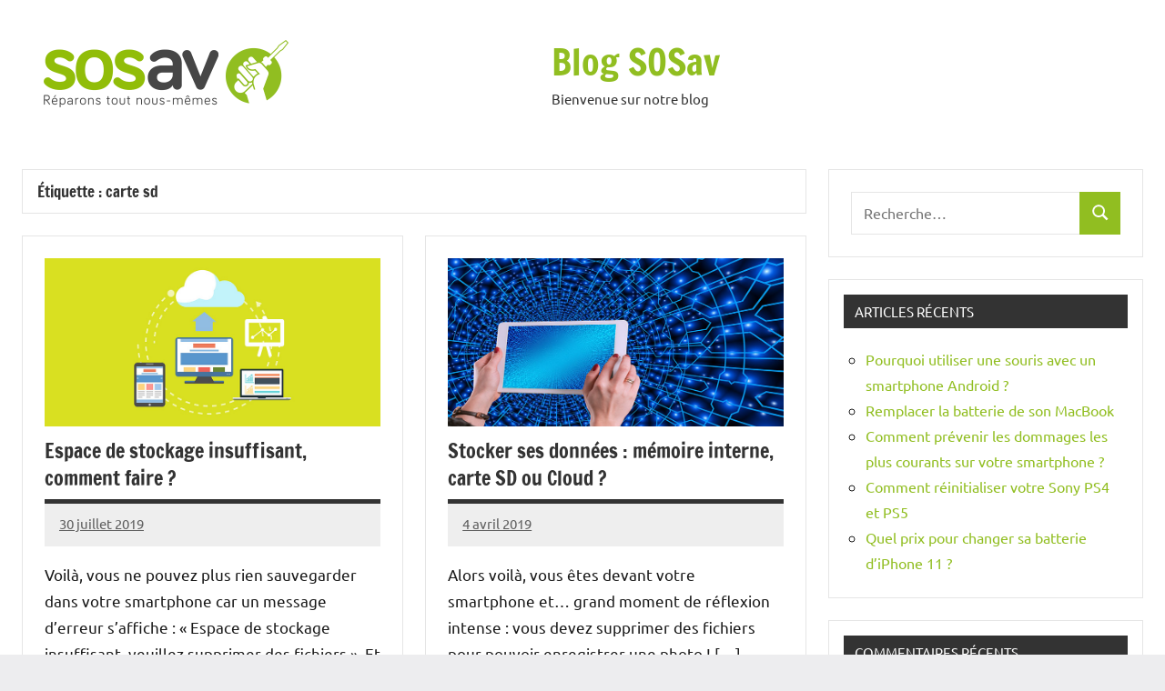

--- FILE ---
content_type: text/html; charset=UTF-8
request_url: https://sosav.fr/blog/actu/tag/carte-sd
body_size: 10226
content:
<!DOCTYPE html>
<html lang="fr-FR">

<head>
<meta charset="UTF-8">
<meta name="viewport" content="width=device-width, initial-scale=1">
<link rel="profile" href="https://gmpg.org/xfn/11">

<meta name='robots' content='index, follow, max-image-preview:large, max-snippet:-1, max-video-preview:-1' />

	<!-- This site is optimized with the Yoast SEO plugin v26.5 - https://yoast.com/wordpress/plugins/seo/ -->
	<title>Archives des carte sd - Blog SOSav</title>
	<link rel="canonical" href="https://sosav.fr/blog/actu/tag/carte-sd" />
	<meta property="og:locale" content="fr_FR" />
	<meta property="og:type" content="article" />
	<meta property="og:title" content="Archives des carte sd - Blog SOSav" />
	<meta property="og:url" content="https://sosav.fr/blog/actu/tag/carte-sd" />
	<meta property="og:site_name" content="Blog SOSav" />
	<meta name="twitter:card" content="summary_large_image" />
	<script type="application/ld+json" class="yoast-schema-graph">{"@context":"https://schema.org","@graph":[{"@type":"CollectionPage","@id":"https://sosav.fr/blog/actu/tag/carte-sd","url":"https://sosav.fr/blog/actu/tag/carte-sd","name":"Archives des carte sd - Blog SOSav","isPartOf":{"@id":"https://sosav.fr/blog/#website"},"primaryImageOfPage":{"@id":"https://sosav.fr/blog/actu/tag/carte-sd#primaryimage"},"image":{"@id":"https://sosav.fr/blog/actu/tag/carte-sd#primaryimage"},"thumbnailUrl":"https://sosav.fr/blog/wp-content/uploads/2019/07/liberer-espace-de-stockage.jpg","breadcrumb":{"@id":"https://sosav.fr/blog/actu/tag/carte-sd#breadcrumb"},"inLanguage":"fr-FR"},{"@type":"ImageObject","inLanguage":"fr-FR","@id":"https://sosav.fr/blog/actu/tag/carte-sd#primaryimage","url":"https://sosav.fr/blog/wp-content/uploads/2019/07/liberer-espace-de-stockage.jpg","contentUrl":"https://sosav.fr/blog/wp-content/uploads/2019/07/liberer-espace-de-stockage.jpg","width":850,"height":425,"caption":"Libérer de l'espace de stockage."},{"@type":"BreadcrumbList","@id":"https://sosav.fr/blog/actu/tag/carte-sd#breadcrumb","itemListElement":[{"@type":"ListItem","position":1,"name":"Accueil","item":"https://sosav.fr/blog"},{"@type":"ListItem","position":2,"name":"carte sd"}]},{"@type":"WebSite","@id":"https://sosav.fr/blog/#website","url":"https://sosav.fr/blog/","name":"Blog SOSav","description":"Bienvenue sur notre blog","publisher":{"@id":"https://sosav.fr/blog/#organization"},"potentialAction":[{"@type":"SearchAction","target":{"@type":"EntryPoint","urlTemplate":"https://sosav.fr/blog/?s={search_term_string}"},"query-input":{"@type":"PropertyValueSpecification","valueRequired":true,"valueName":"search_term_string"}}],"inLanguage":"fr-FR"},{"@type":"Organization","@id":"https://sosav.fr/blog/#organization","name":"Blog SOSav","url":"https://sosav.fr/blog/","logo":{"@type":"ImageObject","inLanguage":"fr-FR","@id":"https://sosav.fr/blog/#/schema/logo/image/","url":"https://sosav.fr/blog/wp-content/uploads/2023/07/cropped-sosav-logo-1685435293.png","contentUrl":"https://sosav.fr/blog/wp-content/uploads/2023/07/cropped-sosav-logo-1685435293.png","width":538,"height":148,"caption":"Blog SOSav"},"image":{"@id":"https://sosav.fr/blog/#/schema/logo/image/"}}]}</script>
	<!-- / Yoast SEO plugin. -->


<link rel='dns-prefetch' href='//www.googletagmanager.com' />
<link rel="alternate" type="application/rss+xml" title="Blog SOSav &raquo; Flux" href="https://sosav.fr/blog/feed" />
<link rel="alternate" type="application/rss+xml" title="Blog SOSav &raquo; Flux des commentaires" href="https://sosav.fr/blog/comments/feed" />
<link rel="alternate" type="application/rss+xml" title="Blog SOSav &raquo; Flux de l’étiquette carte sd" href="https://sosav.fr/blog/actu/tag/carte-sd/feed" />
<style id='wp-img-auto-sizes-contain-inline-css' type='text/css'>
img:is([sizes=auto i],[sizes^="auto," i]){contain-intrinsic-size:3000px 1500px}
/*# sourceURL=wp-img-auto-sizes-contain-inline-css */
</style>
<link rel='stylesheet' id='dynamico-theme-fonts-css' href='https://sosav.fr/blog/wp-content/fonts/f0517fa84ff5c1306438f99ee568667e.css?ver=20201110' type='text/css' media='all' />
<style id='wp-emoji-styles-inline-css' type='text/css'>

	img.wp-smiley, img.emoji {
		display: inline !important;
		border: none !important;
		box-shadow: none !important;
		height: 1em !important;
		width: 1em !important;
		margin: 0 0.07em !important;
		vertical-align: -0.1em !important;
		background: none !important;
		padding: 0 !important;
	}
/*# sourceURL=wp-emoji-styles-inline-css */
</style>
<style id='wp-block-library-inline-css' type='text/css'>
:root{--wp-block-synced-color:#7a00df;--wp-block-synced-color--rgb:122,0,223;--wp-bound-block-color:var(--wp-block-synced-color);--wp-editor-canvas-background:#ddd;--wp-admin-theme-color:#007cba;--wp-admin-theme-color--rgb:0,124,186;--wp-admin-theme-color-darker-10:#006ba1;--wp-admin-theme-color-darker-10--rgb:0,107,160.5;--wp-admin-theme-color-darker-20:#005a87;--wp-admin-theme-color-darker-20--rgb:0,90,135;--wp-admin-border-width-focus:2px}@media (min-resolution:192dpi){:root{--wp-admin-border-width-focus:1.5px}}.wp-element-button{cursor:pointer}:root .has-very-light-gray-background-color{background-color:#eee}:root .has-very-dark-gray-background-color{background-color:#313131}:root .has-very-light-gray-color{color:#eee}:root .has-very-dark-gray-color{color:#313131}:root .has-vivid-green-cyan-to-vivid-cyan-blue-gradient-background{background:linear-gradient(135deg,#00d084,#0693e3)}:root .has-purple-crush-gradient-background{background:linear-gradient(135deg,#34e2e4,#4721fb 50%,#ab1dfe)}:root .has-hazy-dawn-gradient-background{background:linear-gradient(135deg,#faaca8,#dad0ec)}:root .has-subdued-olive-gradient-background{background:linear-gradient(135deg,#fafae1,#67a671)}:root .has-atomic-cream-gradient-background{background:linear-gradient(135deg,#fdd79a,#004a59)}:root .has-nightshade-gradient-background{background:linear-gradient(135deg,#330968,#31cdcf)}:root .has-midnight-gradient-background{background:linear-gradient(135deg,#020381,#2874fc)}:root{--wp--preset--font-size--normal:16px;--wp--preset--font-size--huge:42px}.has-regular-font-size{font-size:1em}.has-larger-font-size{font-size:2.625em}.has-normal-font-size{font-size:var(--wp--preset--font-size--normal)}.has-huge-font-size{font-size:var(--wp--preset--font-size--huge)}.has-text-align-center{text-align:center}.has-text-align-left{text-align:left}.has-text-align-right{text-align:right}.has-fit-text{white-space:nowrap!important}#end-resizable-editor-section{display:none}.aligncenter{clear:both}.items-justified-left{justify-content:flex-start}.items-justified-center{justify-content:center}.items-justified-right{justify-content:flex-end}.items-justified-space-between{justify-content:space-between}.screen-reader-text{border:0;clip-path:inset(50%);height:1px;margin:-1px;overflow:hidden;padding:0;position:absolute;width:1px;word-wrap:normal!important}.screen-reader-text:focus{background-color:#ddd;clip-path:none;color:#444;display:block;font-size:1em;height:auto;left:5px;line-height:normal;padding:15px 23px 14px;text-decoration:none;top:5px;width:auto;z-index:100000}html :where(.has-border-color){border-style:solid}html :where([style*=border-top-color]){border-top-style:solid}html :where([style*=border-right-color]){border-right-style:solid}html :where([style*=border-bottom-color]){border-bottom-style:solid}html :where([style*=border-left-color]){border-left-style:solid}html :where([style*=border-width]){border-style:solid}html :where([style*=border-top-width]){border-top-style:solid}html :where([style*=border-right-width]){border-right-style:solid}html :where([style*=border-bottom-width]){border-bottom-style:solid}html :where([style*=border-left-width]){border-left-style:solid}html :where(img[class*=wp-image-]){height:auto;max-width:100%}:where(figure){margin:0 0 1em}html :where(.is-position-sticky){--wp-admin--admin-bar--position-offset:var(--wp-admin--admin-bar--height,0px)}@media screen and (max-width:600px){html :where(.is-position-sticky){--wp-admin--admin-bar--position-offset:0px}}

/*# sourceURL=wp-block-library-inline-css */
</style><style id='global-styles-inline-css' type='text/css'>
:root{--wp--preset--aspect-ratio--square: 1;--wp--preset--aspect-ratio--4-3: 4/3;--wp--preset--aspect-ratio--3-4: 3/4;--wp--preset--aspect-ratio--3-2: 3/2;--wp--preset--aspect-ratio--2-3: 2/3;--wp--preset--aspect-ratio--16-9: 16/9;--wp--preset--aspect-ratio--9-16: 9/16;--wp--preset--color--black: #000000;--wp--preset--color--cyan-bluish-gray: #abb8c3;--wp--preset--color--white: #ffffff;--wp--preset--color--pale-pink: #f78da7;--wp--preset--color--vivid-red: #cf2e2e;--wp--preset--color--luminous-vivid-orange: #ff6900;--wp--preset--color--luminous-vivid-amber: #fcb900;--wp--preset--color--light-green-cyan: #7bdcb5;--wp--preset--color--vivid-green-cyan: #00d084;--wp--preset--color--pale-cyan-blue: #8ed1fc;--wp--preset--color--vivid-cyan-blue: #0693e3;--wp--preset--color--vivid-purple: #9b51e0;--wp--preset--color--primary: #e84747;--wp--preset--color--secondary: #cb3e3e;--wp--preset--color--tertiary: #ae3535;--wp--preset--color--contrast: #4747e8;--wp--preset--color--accent: #47e897;--wp--preset--color--highlight: #e8e847;--wp--preset--color--light-gray: #eeeeee;--wp--preset--color--gray: #777777;--wp--preset--color--dark-gray: #333333;--wp--preset--gradient--vivid-cyan-blue-to-vivid-purple: linear-gradient(135deg,rgb(6,147,227) 0%,rgb(155,81,224) 100%);--wp--preset--gradient--light-green-cyan-to-vivid-green-cyan: linear-gradient(135deg,rgb(122,220,180) 0%,rgb(0,208,130) 100%);--wp--preset--gradient--luminous-vivid-amber-to-luminous-vivid-orange: linear-gradient(135deg,rgb(252,185,0) 0%,rgb(255,105,0) 100%);--wp--preset--gradient--luminous-vivid-orange-to-vivid-red: linear-gradient(135deg,rgb(255,105,0) 0%,rgb(207,46,46) 100%);--wp--preset--gradient--very-light-gray-to-cyan-bluish-gray: linear-gradient(135deg,rgb(238,238,238) 0%,rgb(169,184,195) 100%);--wp--preset--gradient--cool-to-warm-spectrum: linear-gradient(135deg,rgb(74,234,220) 0%,rgb(151,120,209) 20%,rgb(207,42,186) 40%,rgb(238,44,130) 60%,rgb(251,105,98) 80%,rgb(254,248,76) 100%);--wp--preset--gradient--blush-light-purple: linear-gradient(135deg,rgb(255,206,236) 0%,rgb(152,150,240) 100%);--wp--preset--gradient--blush-bordeaux: linear-gradient(135deg,rgb(254,205,165) 0%,rgb(254,45,45) 50%,rgb(107,0,62) 100%);--wp--preset--gradient--luminous-dusk: linear-gradient(135deg,rgb(255,203,112) 0%,rgb(199,81,192) 50%,rgb(65,88,208) 100%);--wp--preset--gradient--pale-ocean: linear-gradient(135deg,rgb(255,245,203) 0%,rgb(182,227,212) 50%,rgb(51,167,181) 100%);--wp--preset--gradient--electric-grass: linear-gradient(135deg,rgb(202,248,128) 0%,rgb(113,206,126) 100%);--wp--preset--gradient--midnight: linear-gradient(135deg,rgb(2,3,129) 0%,rgb(40,116,252) 100%);--wp--preset--font-size--small: 13px;--wp--preset--font-size--medium: 20px;--wp--preset--font-size--large: 36px;--wp--preset--font-size--x-large: 42px;--wp--preset--font-size--extra-large: 48px;--wp--preset--font-size--huge: 64px;--wp--preset--spacing--20: 0.44rem;--wp--preset--spacing--30: 0.67rem;--wp--preset--spacing--40: 1rem;--wp--preset--spacing--50: 1.5rem;--wp--preset--spacing--60: 2.25rem;--wp--preset--spacing--70: 3.38rem;--wp--preset--spacing--80: 5.06rem;--wp--preset--shadow--natural: 6px 6px 9px rgba(0, 0, 0, 0.2);--wp--preset--shadow--deep: 12px 12px 50px rgba(0, 0, 0, 0.4);--wp--preset--shadow--sharp: 6px 6px 0px rgba(0, 0, 0, 0.2);--wp--preset--shadow--outlined: 6px 6px 0px -3px rgb(255, 255, 255), 6px 6px rgb(0, 0, 0);--wp--preset--shadow--crisp: 6px 6px 0px rgb(0, 0, 0);}:root { --wp--style--global--content-size: 900px;--wp--style--global--wide-size: 1100px; }:where(body) { margin: 0; }.wp-site-blocks > .alignleft { float: left; margin-right: 2em; }.wp-site-blocks > .alignright { float: right; margin-left: 2em; }.wp-site-blocks > .aligncenter { justify-content: center; margin-left: auto; margin-right: auto; }:where(.is-layout-flex){gap: 0.5em;}:where(.is-layout-grid){gap: 0.5em;}.is-layout-flow > .alignleft{float: left;margin-inline-start: 0;margin-inline-end: 2em;}.is-layout-flow > .alignright{float: right;margin-inline-start: 2em;margin-inline-end: 0;}.is-layout-flow > .aligncenter{margin-left: auto !important;margin-right: auto !important;}.is-layout-constrained > .alignleft{float: left;margin-inline-start: 0;margin-inline-end: 2em;}.is-layout-constrained > .alignright{float: right;margin-inline-start: 2em;margin-inline-end: 0;}.is-layout-constrained > .aligncenter{margin-left: auto !important;margin-right: auto !important;}.is-layout-constrained > :where(:not(.alignleft):not(.alignright):not(.alignfull)){max-width: var(--wp--style--global--content-size);margin-left: auto !important;margin-right: auto !important;}.is-layout-constrained > .alignwide{max-width: var(--wp--style--global--wide-size);}body .is-layout-flex{display: flex;}.is-layout-flex{flex-wrap: wrap;align-items: center;}.is-layout-flex > :is(*, div){margin: 0;}body .is-layout-grid{display: grid;}.is-layout-grid > :is(*, div){margin: 0;}body{padding-top: 0px;padding-right: 0px;padding-bottom: 0px;padding-left: 0px;}a:where(:not(.wp-element-button)){text-decoration: underline;}:root :where(.wp-element-button, .wp-block-button__link){background-color: #32373c;border-width: 0;color: #fff;font-family: inherit;font-size: inherit;font-style: inherit;font-weight: inherit;letter-spacing: inherit;line-height: inherit;padding-top: calc(0.667em + 2px);padding-right: calc(1.333em + 2px);padding-bottom: calc(0.667em + 2px);padding-left: calc(1.333em + 2px);text-decoration: none;text-transform: inherit;}.has-black-color{color: var(--wp--preset--color--black) !important;}.has-cyan-bluish-gray-color{color: var(--wp--preset--color--cyan-bluish-gray) !important;}.has-white-color{color: var(--wp--preset--color--white) !important;}.has-pale-pink-color{color: var(--wp--preset--color--pale-pink) !important;}.has-vivid-red-color{color: var(--wp--preset--color--vivid-red) !important;}.has-luminous-vivid-orange-color{color: var(--wp--preset--color--luminous-vivid-orange) !important;}.has-luminous-vivid-amber-color{color: var(--wp--preset--color--luminous-vivid-amber) !important;}.has-light-green-cyan-color{color: var(--wp--preset--color--light-green-cyan) !important;}.has-vivid-green-cyan-color{color: var(--wp--preset--color--vivid-green-cyan) !important;}.has-pale-cyan-blue-color{color: var(--wp--preset--color--pale-cyan-blue) !important;}.has-vivid-cyan-blue-color{color: var(--wp--preset--color--vivid-cyan-blue) !important;}.has-vivid-purple-color{color: var(--wp--preset--color--vivid-purple) !important;}.has-primary-color{color: var(--wp--preset--color--primary) !important;}.has-secondary-color{color: var(--wp--preset--color--secondary) !important;}.has-tertiary-color{color: var(--wp--preset--color--tertiary) !important;}.has-contrast-color{color: var(--wp--preset--color--contrast) !important;}.has-accent-color{color: var(--wp--preset--color--accent) !important;}.has-highlight-color{color: var(--wp--preset--color--highlight) !important;}.has-light-gray-color{color: var(--wp--preset--color--light-gray) !important;}.has-gray-color{color: var(--wp--preset--color--gray) !important;}.has-dark-gray-color{color: var(--wp--preset--color--dark-gray) !important;}.has-black-background-color{background-color: var(--wp--preset--color--black) !important;}.has-cyan-bluish-gray-background-color{background-color: var(--wp--preset--color--cyan-bluish-gray) !important;}.has-white-background-color{background-color: var(--wp--preset--color--white) !important;}.has-pale-pink-background-color{background-color: var(--wp--preset--color--pale-pink) !important;}.has-vivid-red-background-color{background-color: var(--wp--preset--color--vivid-red) !important;}.has-luminous-vivid-orange-background-color{background-color: var(--wp--preset--color--luminous-vivid-orange) !important;}.has-luminous-vivid-amber-background-color{background-color: var(--wp--preset--color--luminous-vivid-amber) !important;}.has-light-green-cyan-background-color{background-color: var(--wp--preset--color--light-green-cyan) !important;}.has-vivid-green-cyan-background-color{background-color: var(--wp--preset--color--vivid-green-cyan) !important;}.has-pale-cyan-blue-background-color{background-color: var(--wp--preset--color--pale-cyan-blue) !important;}.has-vivid-cyan-blue-background-color{background-color: var(--wp--preset--color--vivid-cyan-blue) !important;}.has-vivid-purple-background-color{background-color: var(--wp--preset--color--vivid-purple) !important;}.has-primary-background-color{background-color: var(--wp--preset--color--primary) !important;}.has-secondary-background-color{background-color: var(--wp--preset--color--secondary) !important;}.has-tertiary-background-color{background-color: var(--wp--preset--color--tertiary) !important;}.has-contrast-background-color{background-color: var(--wp--preset--color--contrast) !important;}.has-accent-background-color{background-color: var(--wp--preset--color--accent) !important;}.has-highlight-background-color{background-color: var(--wp--preset--color--highlight) !important;}.has-light-gray-background-color{background-color: var(--wp--preset--color--light-gray) !important;}.has-gray-background-color{background-color: var(--wp--preset--color--gray) !important;}.has-dark-gray-background-color{background-color: var(--wp--preset--color--dark-gray) !important;}.has-black-border-color{border-color: var(--wp--preset--color--black) !important;}.has-cyan-bluish-gray-border-color{border-color: var(--wp--preset--color--cyan-bluish-gray) !important;}.has-white-border-color{border-color: var(--wp--preset--color--white) !important;}.has-pale-pink-border-color{border-color: var(--wp--preset--color--pale-pink) !important;}.has-vivid-red-border-color{border-color: var(--wp--preset--color--vivid-red) !important;}.has-luminous-vivid-orange-border-color{border-color: var(--wp--preset--color--luminous-vivid-orange) !important;}.has-luminous-vivid-amber-border-color{border-color: var(--wp--preset--color--luminous-vivid-amber) !important;}.has-light-green-cyan-border-color{border-color: var(--wp--preset--color--light-green-cyan) !important;}.has-vivid-green-cyan-border-color{border-color: var(--wp--preset--color--vivid-green-cyan) !important;}.has-pale-cyan-blue-border-color{border-color: var(--wp--preset--color--pale-cyan-blue) !important;}.has-vivid-cyan-blue-border-color{border-color: var(--wp--preset--color--vivid-cyan-blue) !important;}.has-vivid-purple-border-color{border-color: var(--wp--preset--color--vivid-purple) !important;}.has-primary-border-color{border-color: var(--wp--preset--color--primary) !important;}.has-secondary-border-color{border-color: var(--wp--preset--color--secondary) !important;}.has-tertiary-border-color{border-color: var(--wp--preset--color--tertiary) !important;}.has-contrast-border-color{border-color: var(--wp--preset--color--contrast) !important;}.has-accent-border-color{border-color: var(--wp--preset--color--accent) !important;}.has-highlight-border-color{border-color: var(--wp--preset--color--highlight) !important;}.has-light-gray-border-color{border-color: var(--wp--preset--color--light-gray) !important;}.has-gray-border-color{border-color: var(--wp--preset--color--gray) !important;}.has-dark-gray-border-color{border-color: var(--wp--preset--color--dark-gray) !important;}.has-vivid-cyan-blue-to-vivid-purple-gradient-background{background: var(--wp--preset--gradient--vivid-cyan-blue-to-vivid-purple) !important;}.has-light-green-cyan-to-vivid-green-cyan-gradient-background{background: var(--wp--preset--gradient--light-green-cyan-to-vivid-green-cyan) !important;}.has-luminous-vivid-amber-to-luminous-vivid-orange-gradient-background{background: var(--wp--preset--gradient--luminous-vivid-amber-to-luminous-vivid-orange) !important;}.has-luminous-vivid-orange-to-vivid-red-gradient-background{background: var(--wp--preset--gradient--luminous-vivid-orange-to-vivid-red) !important;}.has-very-light-gray-to-cyan-bluish-gray-gradient-background{background: var(--wp--preset--gradient--very-light-gray-to-cyan-bluish-gray) !important;}.has-cool-to-warm-spectrum-gradient-background{background: var(--wp--preset--gradient--cool-to-warm-spectrum) !important;}.has-blush-light-purple-gradient-background{background: var(--wp--preset--gradient--blush-light-purple) !important;}.has-blush-bordeaux-gradient-background{background: var(--wp--preset--gradient--blush-bordeaux) !important;}.has-luminous-dusk-gradient-background{background: var(--wp--preset--gradient--luminous-dusk) !important;}.has-pale-ocean-gradient-background{background: var(--wp--preset--gradient--pale-ocean) !important;}.has-electric-grass-gradient-background{background: var(--wp--preset--gradient--electric-grass) !important;}.has-midnight-gradient-background{background: var(--wp--preset--gradient--midnight) !important;}.has-small-font-size{font-size: var(--wp--preset--font-size--small) !important;}.has-medium-font-size{font-size: var(--wp--preset--font-size--medium) !important;}.has-large-font-size{font-size: var(--wp--preset--font-size--large) !important;}.has-x-large-font-size{font-size: var(--wp--preset--font-size--x-large) !important;}.has-extra-large-font-size{font-size: var(--wp--preset--font-size--extra-large) !important;}.has-huge-font-size{font-size: var(--wp--preset--font-size--huge) !important;}
/*# sourceURL=global-styles-inline-css */
</style>

<link rel='stylesheet' id='dynamico-stylesheet-css' href='https://sosav.fr/blog/wp-content/themes/dynamico/style.css?ver=1.1.4' type='text/css' media='all' />
<script type="text/javascript" src="https://sosav.fr/blog/wp-content/themes/dynamico/assets/js/svgxuse.min.js?ver=1.2.6" id="svgxuse-js"></script>
<link rel="https://api.w.org/" href="https://sosav.fr/blog/wp-json/" /><link rel="alternate" title="JSON" type="application/json" href="https://sosav.fr/blog/wp-json/wp/v2/tags/3181" /><link rel="EditURI" type="application/rsd+xml" title="RSD" href="https://sosav.fr/blog/xmlrpc.php?rsd" />
<meta name="generator" content="WordPress 6.9" />
<meta name="generator" content="Site Kit by Google 1.167.0" /><style type="text/css">.recentcomments a{display:inline !important;padding:0 !important;margin:0 !important;}</style><link rel="icon" href="https://sosav.fr/blog/wp-content/uploads/2023/07/favicon.ico" sizes="32x32" />
<link rel="icon" href="https://sosav.fr/blog/wp-content/uploads/2023/07/favicon.ico" sizes="192x192" />
<link rel="apple-touch-icon" href="https://sosav.fr/blog/wp-content/uploads/2023/07/favicon.ico" />
<meta name="msapplication-TileImage" content="https://sosav.fr/blog/wp-content/uploads/2023/07/favicon.ico" />
		<style type="text/css" id="wp-custom-css">
			a { color: #91BE21; }
.more-link { background-color: #91BE21; }
.site-main .featured-posts .type-post .post-content { border-color: #91BE21; }
.site-logo .custom-logo { max-width: 50%; }
button { background-color: #91BE21; }
.site-title a:link, .site-title a:visited { color: #91BE21; }		</style>
		</head>

<body class="archive tag tag-carte-sd tag-3181 wp-custom-logo wp-embed-responsive wp-theme-dynamico centered-theme-layout has-sidebar blog-layout-two-column-grid author-hidden comments-hidden is-blog-page hfeed">

	
	<div id="page" class="site">
		<a class="skip-link screen-reader-text" href="#content">Aller au contenu</a>

		
		<header id="masthead" class="site-header" role="banner">

			<div class="header-main">

				
			<div class="site-logo">
				<a href="https://sosav.fr/blog/" class="custom-logo-link" rel="home"><img width="538" height="148" src="https://sosav.fr/blog/wp-content/uploads/2023/07/cropped-sosav-logo-1685435293.png" class="custom-logo" alt="Blog SOSav" decoding="async" fetchpriority="high" srcset="https://sosav.fr/blog/wp-content/uploads/2023/07/cropped-sosav-logo-1685435293.png 538w, https://sosav.fr/blog/wp-content/uploads/2023/07/cropped-sosav-logo-1685435293-300x83.png 300w" sizes="(max-width: 538px) 100vw, 538px" /></a>			</div>

			
				
<div class="site-branding">

	
			<p class="site-title"><a href="https://sosav.fr/blog/" rel="home">Blog SOSav</a></p>

			
			<p class="site-description">Bienvenue sur notre blog</p>

			
</div><!-- .site-branding -->

				
			</div><!-- .header-main -->

			


		</header><!-- #masthead -->

		
		
		
		<div id="content" class="site-content">

			<main id="main" class="site-main" role="main">

				
	
		<header class="archive-header entry-header">

			<h1 class="archive-title entry-title">Étiquette : <span>carte sd</span></h1>			
		</header><!-- .archive-header -->

		
	<div id="post-wrapper" class="post-wrapper">

	
<div class="post-column">

	<article id="post-7095" class="post-7095 post type-post status-publish format-standard has-post-thumbnail hentry category-astuces tag-application-streaming tag-carte-sd tag-cloud tag-conserver-ses-donnees tag-espace-de-stockage tag-espace-de-stockage-insuffisant tag-liberer-de-lespace-de-stockage tag-probleme-espace-de-stockage tag-reinitialiser-son-smartphone tag-stockage-disponible-insuffisant tag-supprimer-application-pre-installee tag-transfert-de-fichiers">

		
			<figure class="post-image post-image-archives">
				<a class="wp-post-image-link" href="https://sosav.fr/blog/actu/espace-de-stockage-insuffisant-comment-faire.html" aria-hidden="true" tabindex="-1">
					<img width="850" height="425" src="https://sosav.fr/blog/wp-content/uploads/2019/07/liberer-espace-de-stockage.jpg" class="attachment-dynamico-ultra-wide size-dynamico-ultra-wide wp-post-image" alt="Libérer de l&#039;espace de stockage." decoding="async" srcset="https://sosav.fr/blog/wp-content/uploads/2019/07/liberer-espace-de-stockage.jpg 850w, https://sosav.fr/blog/wp-content/uploads/2019/07/liberer-espace-de-stockage-300x150.jpg 300w, https://sosav.fr/blog/wp-content/uploads/2019/07/liberer-espace-de-stockage-768x384.jpg 768w" sizes="(max-width: 850px) 100vw, 850px" />				</a>
							</figure>

			
		<header class="post-header entry-header">

			<h2 class="post-title entry-title"><a href="https://sosav.fr/blog/actu/espace-de-stockage-insuffisant-comment-faire.html" rel="bookmark">Espace de stockage insuffisant, comment faire ?</a></h2>
			<div class="entry-meta"><span class="posted-on"><a href="https://sosav.fr/blog/actu/espace-de-stockage-insuffisant-comment-faire.html" rel="bookmark"><time class="entry-date published updated" datetime="2019-07-30T10:24:49+02:00">30 juillet 2019</time></a></span><span class="posted-by"> <span class="author vcard"><a class="url fn n" href="https://sosav.fr/blog/actu/author" title="Afficher tous les articles par " rel="author"></a></span></span><span class="entry-comments"> <a href="https://sosav.fr/blog/actu/espace-de-stockage-insuffisant-comment-faire.html#comments">2 commentaires</a></span></div>
		</header><!-- .entry-header -->

		
<div class="entry-content entry-excerpt">

	<p>Voilà, vous ne pouvez plus rien sauvegarder dans votre smartphone car un message d&rsquo;erreur s&rsquo;affiche : « Espace de stockage insuffisant, veuillez supprimer des fichiers ». Et [&#8230;]</p>
	
			<a href="https://sosav.fr/blog/actu/espace-de-stockage-insuffisant-comment-faire.html" class="more-link">Lire la suite</a>

			
</div><!-- .entry-content -->

		<div class="entry-categories"> <ul class="post-categories">
	<li><a href="https://sosav.fr/blog/actu/category/astuces" rel="category tag">Astuces</a></li></ul></div>
	</article>

</div>

<div class="post-column">

	<article id="post-5098" class="post-5098 post type-post status-publish format-standard has-post-thumbnail hentry category-actu tag-carte-sd tag-cloud tag-comment-sauvegarder-ses-donnees tag-comment-sauvegarder-ses-donnees-mobiles tag-comment-stocker-ses-donnees tag-comment-stocker-ses-donnees-mobiles tag-enregistrer-ses-donnees tag-enregistrer-ses-donnees-mobiles tag-google-drive tag-le-cloud tag-memoire-interne tag-memoire-interne-mobile tag-memoire-interne-smartphone tag-memoire-interne-telephone tag-prendre-une-carte-sd">

		
			<figure class="post-image post-image-archives">
				<a class="wp-post-image-link" href="https://sosav.fr/blog/actu/stocker-ses-donnees-memoire-interne-carte-sd-ou-cloud.html" aria-hidden="true" tabindex="-1">
					<img width="850" height="425" src="https://sosav.fr/blog/wp-content/uploads/2019/04/données-mobiles.jpg" class="attachment-dynamico-ultra-wide size-dynamico-ultra-wide wp-post-image" alt="données mobiles" decoding="async" srcset="https://sosav.fr/blog/wp-content/uploads/2019/04/données-mobiles.jpg 850w, https://sosav.fr/blog/wp-content/uploads/2019/04/données-mobiles-300x150.jpg 300w, https://sosav.fr/blog/wp-content/uploads/2019/04/données-mobiles-768x384.jpg 768w" sizes="(max-width: 850px) 100vw, 850px" />				</a>
							</figure>

			
		<header class="post-header entry-header">

			<h2 class="post-title entry-title"><a href="https://sosav.fr/blog/actu/stocker-ses-donnees-memoire-interne-carte-sd-ou-cloud.html" rel="bookmark">Stocker ses données : mémoire interne, carte SD ou Cloud ?</a></h2>
			<div class="entry-meta"><span class="posted-on"><a href="https://sosav.fr/blog/actu/stocker-ses-donnees-memoire-interne-carte-sd-ou-cloud.html" rel="bookmark"><time class="entry-date published updated" datetime="2019-04-04T16:44:50+02:00">4 avril 2019</time></a></span><span class="posted-by"> <span class="author vcard"><a class="url fn n" href="https://sosav.fr/blog/actu/author" title="Afficher tous les articles par " rel="author"></a></span></span><span class="entry-comments"> <a href="https://sosav.fr/blog/actu/stocker-ses-donnees-memoire-interne-carte-sd-ou-cloud.html#comments">7 commentaires</a></span></div>
		</header><!-- .entry-header -->

		
<div class="entry-content entry-excerpt">

	<p>Alors voilà, vous êtes devant votre smartphone et&#8230; grand moment de réflexion intense : vous devez supprimer des fichiers pour pouvoir enregistrer une photo ! [&#8230;]</p>
	
			<a href="https://sosav.fr/blog/actu/stocker-ses-donnees-memoire-interne-carte-sd-ou-cloud.html" class="more-link">Lire la suite</a>

			
</div><!-- .entry-content -->

		<div class="entry-categories"> <ul class="post-categories">
	<li><a href="https://sosav.fr/blog/actu/category/actu" rel="category tag">Actu</a></li></ul></div>
	</article>

</div>

<div class="post-column">

	<article id="post-4385" class="post-4385 post type-post status-publish format-standard has-post-thumbnail hentry category-actu tag-carte-memoire-smartphone tag-carte-memoire-telephone tag-carte-micro-sd tag-carte-nm tag-carte-sd tag-carte-sd-android tag-carte-sd-huawei tag-carte-sdhc tag-carte-sdxc tag-espace-de-stockage-sature tag-stockage-android">

		
			<figure class="post-image post-image-archives">
				<a class="wp-post-image-link" href="https://sosav.fr/blog/actu/comment-choisir-sa-carte-sd-pour-son-smartphone-android.html" aria-hidden="true" tabindex="-1">
					<img width="850" height="425" src="https://sosav.fr/blog/wp-content/uploads/2019/02/carte-sd.jpg" class="attachment-dynamico-ultra-wide size-dynamico-ultra-wide wp-post-image" alt="choisir sa carte sd" decoding="async" srcset="https://sosav.fr/blog/wp-content/uploads/2019/02/carte-sd.jpg 850w, https://sosav.fr/blog/wp-content/uploads/2019/02/carte-sd-300x150.jpg 300w, https://sosav.fr/blog/wp-content/uploads/2019/02/carte-sd-768x384.jpg 768w" sizes="(max-width: 850px) 100vw, 850px" />				</a>
							</figure>

			
		<header class="post-header entry-header">

			<h2 class="post-title entry-title"><a href="https://sosav.fr/blog/actu/comment-choisir-sa-carte-sd-pour-son-smartphone-android.html" rel="bookmark">Comment choisir sa carte SD pour son smartphone Android ?</a></h2>
			<div class="entry-meta"><span class="posted-on"><a href="https://sosav.fr/blog/actu/comment-choisir-sa-carte-sd-pour-son-smartphone-android.html" rel="bookmark"><time class="entry-date published updated" datetime="2019-02-22T08:52:16+01:00">22 février 2019</time></a></span><span class="posted-by"> <span class="author vcard"><a class="url fn n" href="https://sosav.fr/blog/actu/author" title="Afficher tous les articles par " rel="author"></a></span></span><span class="entry-comments"> <a href="https://sosav.fr/blog/actu/comment-choisir-sa-carte-sd-pour-son-smartphone-android.html#comments">1 commentaire</a></span></div>
		</header><!-- .entry-header -->

		
<div class="entry-content entry-excerpt">

	<p>Vous utilisez beaucoup votre smartphone Android, et bien entendu, vous stockez énormément de données à l&rsquo;intérieur. Mais malheureusement, l&rsquo;espace de stockage n&rsquo;est pas infini, et [&#8230;]</p>
	
			<a href="https://sosav.fr/blog/actu/comment-choisir-sa-carte-sd-pour-son-smartphone-android.html" class="more-link">Lire la suite</a>

			
</div><!-- .entry-content -->

		<div class="entry-categories"> <ul class="post-categories">
	<li><a href="https://sosav.fr/blog/actu/category/actu" rel="category tag">Actu</a></li></ul></div>
	</article>

</div>

	</div>

	
		</main><!-- #main -->

		
	<section id="secondary" class="sidebar widget-area" role="complementary">

		<div id="search-2" class="widget widget_search">
<form role="search" method="get" class="search-form" action="https://sosav.fr/blog/">
	<label>
		<span class="screen-reader-text">Recherche pour :</span>
		<input type="search" class="search-field"
			placeholder="Recherche&hellip;"
			value="" name="s"
			title="Recherche pour :" />
	</label>
	<button type="submit" class="search-submit">
		<svg class="icon icon-search" aria-hidden="true" role="img"> <use xlink:href="https://sosav.fr/blog/wp-content/themes/dynamico/assets/icons/genericons-neue.svg#search"></use> </svg>		<span class="screen-reader-text">Recherche</span>
	</button>
</form>
</div>
		<div id="recent-posts-2" class="widget widget_recent_entries">
		<h3 class="widget-title">Articles récents</h3>
		<ul>
											<li>
					<a href="https://sosav.fr/blog/actu/pourquoi-utiliser-une-souris-avec-un-smartphone-android.html">Pourquoi utiliser une souris avec un smartphone Android ?</a>
									</li>
											<li>
					<a href="https://sosav.fr/blog/actu/remplacer-la-batterie-de-son-macbook.html">Remplacer la batterie de son MacBook</a>
									</li>
											<li>
					<a href="https://sosav.fr/blog/actu/comment-prevenir-les-dommages-les-plus-courants-sur-votre-smartphone.html">Comment prévenir les dommages les plus courants sur votre smartphone ?</a>
									</li>
											<li>
					<a href="https://sosav.fr/blog/actu/comment-remettre-a-zero-sa-console-playstation.html">Comment réinitialiser votre Sony PS4 et PS5</a>
									</li>
											<li>
					<a href="https://sosav.fr/blog/actu/quel-prix-pour-changer-sa-batterie-diphone-11.html">Quel prix pour changer sa batterie d&rsquo;iPhone 11 ?</a>
									</li>
					</ul>

		</div><div id="recent-comments-2" class="widget widget_recent_comments"><h3 class="widget-title">Commentaires récents</h3><ul id="recentcomments"><li class="recentcomments"><span class="comment-author-link">admin</span> dans <a href="https://sosav.fr/blog/actu/top-5-des-choses-a-savoir-avant-de-reparer-mon-smartphone.html#comment-504663">Top 5 des choses à savoir avant de réparer mon smartphone</a></li><li class="recentcomments"><span class="comment-author-link">admin</span> dans <a href="https://sosav.fr/blog/actu/remplacer-sa-batterie-smartphone-petites-choses-a-savoir.html#comment-504662">Remplacer sa batterie smartphone ? Petites choses à savoir !</a></li><li class="recentcomments"><span class="comment-author-link">admin</span> dans <a href="https://sosav.fr/blog/actu/le-top-5-des-meilleurs-jeux-gratuits-sur-android.html#comment-504661">Le top 5 des meilleurs jeux gratuits sur Android</a></li><li class="recentcomments"><span class="comment-author-link">admin</span> dans <a href="https://sosav.fr/blog/actu/top-5-des-choses-a-savoir-avant-de-reparer-mon-smartphone.html#comment-504660">Top 5 des choses à savoir avant de réparer mon smartphone</a></li><li class="recentcomments"><span class="comment-author-link">admin</span> dans <a href="https://sosav.fr/blog/actu/top-5-des-choses-a-savoir-avant-de-reparer-mon-smartphone.html#comment-504659">Top 5 des choses à savoir avant de réparer mon smartphone</a></li></ul></div><div id="archives-2" class="widget widget_archive"><h3 class="widget-title">Archives</h3>
			<ul>
					<li><a href='https://sosav.fr/blog/actu/2024/12'>décembre 2024</a></li>
	<li><a href='https://sosav.fr/blog/actu/2024/04'>avril 2024</a></li>
	<li><a href='https://sosav.fr/blog/actu/2024/02'>février 2024</a></li>
	<li><a href='https://sosav.fr/blog/actu/2024/01'>janvier 2024</a></li>
	<li><a href='https://sosav.fr/blog/actu/2022/03'>mars 2022</a></li>
	<li><a href='https://sosav.fr/blog/actu/2022/02'>février 2022</a></li>
	<li><a href='https://sosav.fr/blog/actu/2022/01'>janvier 2022</a></li>
	<li><a href='https://sosav.fr/blog/actu/2021/12'>décembre 2021</a></li>
	<li><a href='https://sosav.fr/blog/actu/2021/11'>novembre 2021</a></li>
	<li><a href='https://sosav.fr/blog/actu/2021/10'>octobre 2021</a></li>
	<li><a href='https://sosav.fr/blog/actu/2021/09'>septembre 2021</a></li>
	<li><a href='https://sosav.fr/blog/actu/2021/08'>août 2021</a></li>
	<li><a href='https://sosav.fr/blog/actu/2021/07'>juillet 2021</a></li>
	<li><a href='https://sosav.fr/blog/actu/2021/06'>juin 2021</a></li>
	<li><a href='https://sosav.fr/blog/actu/2021/05'>mai 2021</a></li>
	<li><a href='https://sosav.fr/blog/actu/2021/04'>avril 2021</a></li>
	<li><a href='https://sosav.fr/blog/actu/2021/03'>mars 2021</a></li>
	<li><a href='https://sosav.fr/blog/actu/2021/02'>février 2021</a></li>
	<li><a href='https://sosav.fr/blog/actu/2021/01'>janvier 2021</a></li>
	<li><a href='https://sosav.fr/blog/actu/2020/12'>décembre 2020</a></li>
	<li><a href='https://sosav.fr/blog/actu/2020/11'>novembre 2020</a></li>
	<li><a href='https://sosav.fr/blog/actu/2020/10'>octobre 2020</a></li>
	<li><a href='https://sosav.fr/blog/actu/2020/09'>septembre 2020</a></li>
	<li><a href='https://sosav.fr/blog/actu/2020/08'>août 2020</a></li>
	<li><a href='https://sosav.fr/blog/actu/2020/07'>juillet 2020</a></li>
	<li><a href='https://sosav.fr/blog/actu/2020/06'>juin 2020</a></li>
	<li><a href='https://sosav.fr/blog/actu/2020/05'>mai 2020</a></li>
	<li><a href='https://sosav.fr/blog/actu/2020/04'>avril 2020</a></li>
	<li><a href='https://sosav.fr/blog/actu/2020/03'>mars 2020</a></li>
	<li><a href='https://sosav.fr/blog/actu/2020/02'>février 2020</a></li>
	<li><a href='https://sosav.fr/blog/actu/2020/01'>janvier 2020</a></li>
	<li><a href='https://sosav.fr/blog/actu/2019/12'>décembre 2019</a></li>
	<li><a href='https://sosav.fr/blog/actu/2019/11'>novembre 2019</a></li>
	<li><a href='https://sosav.fr/blog/actu/2019/10'>octobre 2019</a></li>
	<li><a href='https://sosav.fr/blog/actu/2019/09'>septembre 2019</a></li>
	<li><a href='https://sosav.fr/blog/actu/2019/08'>août 2019</a></li>
	<li><a href='https://sosav.fr/blog/actu/2019/07'>juillet 2019</a></li>
	<li><a href='https://sosav.fr/blog/actu/2019/06'>juin 2019</a></li>
	<li><a href='https://sosav.fr/blog/actu/2019/05'>mai 2019</a></li>
	<li><a href='https://sosav.fr/blog/actu/2019/04'>avril 2019</a></li>
	<li><a href='https://sosav.fr/blog/actu/2019/03'>mars 2019</a></li>
	<li><a href='https://sosav.fr/blog/actu/2019/02'>février 2019</a></li>
	<li><a href='https://sosav.fr/blog/actu/2019/01'>janvier 2019</a></li>
	<li><a href='https://sosav.fr/blog/actu/2018/12'>décembre 2018</a></li>
	<li><a href='https://sosav.fr/blog/actu/2018/11'>novembre 2018</a></li>
	<li><a href='https://sosav.fr/blog/actu/2018/10'>octobre 2018</a></li>
	<li><a href='https://sosav.fr/blog/actu/2018/09'>septembre 2018</a></li>
	<li><a href='https://sosav.fr/blog/actu/2018/08'>août 2018</a></li>
	<li><a href='https://sosav.fr/blog/actu/2018/07'>juillet 2018</a></li>
	<li><a href='https://sosav.fr/blog/actu/2018/06'>juin 2018</a></li>
	<li><a href='https://sosav.fr/blog/actu/2018/05'>mai 2018</a></li>
	<li><a href='https://sosav.fr/blog/actu/2018/04'>avril 2018</a></li>
	<li><a href='https://sosav.fr/blog/actu/2018/03'>mars 2018</a></li>
	<li><a href='https://sosav.fr/blog/actu/2018/02'>février 2018</a></li>
	<li><a href='https://sosav.fr/blog/actu/2018/01'>janvier 2018</a></li>
	<li><a href='https://sosav.fr/blog/actu/2017/12'>décembre 2017</a></li>
	<li><a href='https://sosav.fr/blog/actu/2017/11'>novembre 2017</a></li>
	<li><a href='https://sosav.fr/blog/actu/2017/10'>octobre 2017</a></li>
	<li><a href='https://sosav.fr/blog/actu/2017/09'>septembre 2017</a></li>
	<li><a href='https://sosav.fr/blog/actu/2017/08'>août 2017</a></li>
	<li><a href='https://sosav.fr/blog/actu/2017/07'>juillet 2017</a></li>
	<li><a href='https://sosav.fr/blog/actu/2017/06'>juin 2017</a></li>
	<li><a href='https://sosav.fr/blog/actu/2017/05'>mai 2017</a></li>
	<li><a href='https://sosav.fr/blog/actu/2017/04'>avril 2017</a></li>
	<li><a href='https://sosav.fr/blog/actu/2017/03'>mars 2017</a></li>
	<li><a href='https://sosav.fr/blog/actu/2017/02'>février 2017</a></li>
	<li><a href='https://sosav.fr/blog/actu/2017/01'>janvier 2017</a></li>
	<li><a href='https://sosav.fr/blog/actu/2016/12'>décembre 2016</a></li>
	<li><a href='https://sosav.fr/blog/actu/2016/11'>novembre 2016</a></li>
	<li><a href='https://sosav.fr/blog/actu/2016/10'>octobre 2016</a></li>
	<li><a href='https://sosav.fr/blog/actu/2016/09'>septembre 2016</a></li>
	<li><a href='https://sosav.fr/blog/actu/2016/08'>août 2016</a></li>
	<li><a href='https://sosav.fr/blog/actu/2016/07'>juillet 2016</a></li>
	<li><a href='https://sosav.fr/blog/actu/2016/05'>mai 2016</a></li>
	<li><a href='https://sosav.fr/blog/actu/2016/02'>février 2016</a></li>
	<li><a href='https://sosav.fr/blog/actu/2016/01'>janvier 2016</a></li>
	<li><a href='https://sosav.fr/blog/actu/2015/12'>décembre 2015</a></li>
	<li><a href='https://sosav.fr/blog/actu/2015/11'>novembre 2015</a></li>
	<li><a href='https://sosav.fr/blog/actu/2015/10'>octobre 2015</a></li>
	<li><a href='https://sosav.fr/blog/actu/2015/09'>septembre 2015</a></li>
	<li><a href='https://sosav.fr/blog/actu/2015/08'>août 2015</a></li>
	<li><a href='https://sosav.fr/blog/actu/2015/07'>juillet 2015</a></li>
	<li><a href='https://sosav.fr/blog/actu/2015/06'>juin 2015</a></li>
	<li><a href='https://sosav.fr/blog/actu/2015/05'>mai 2015</a></li>
	<li><a href='https://sosav.fr/blog/actu/2015/04'>avril 2015</a></li>
	<li><a href='https://sosav.fr/blog/actu/2015/03'>mars 2015</a></li>
			</ul>

			</div><div id="categories-2" class="widget widget_categories"><h3 class="widget-title">Catégories</h3>
			<ul>
					<li class="cat-item cat-item-345"><a href="https://sosav.fr/blog/actu/category/actu">Actu</a>
</li>
	<li class="cat-item cat-item-343"><a href="https://sosav.fr/blog/actu/category/astuces">Astuces</a>
</li>
	<li class="cat-item cat-item-344"><a href="https://sosav.fr/blog/actu/category/diagnostic">Diagnostic</a>
</li>
	<li class="cat-item cat-item-1"><a href="https://sosav.fr/blog/actu/category/non-classe">Non classé</a>
</li>
			</ul>

			</div><div id="meta-2" class="widget widget_meta"><h3 class="widget-title">Méta</h3>
		<ul>
						<li><a rel="nofollow" href="https://sosav.fr/blog/wp-login.php">Connexion</a></li>
			<li><a href="https://sosav.fr/blog/feed">Flux des publications</a></li>
			<li><a href="https://sosav.fr/blog/comments/feed">Flux des commentaires</a></li>

			<li><a href="https://fr.wordpress.org/">Site de WordPress-FR</a></li>
		</ul>

		</div>
	</section><!-- #secondary -->

	
	</div><!-- #content -->

	
	<div class="footer-wrap">

		
		<footer id="colophon" class="site-footer">

						
	<div id="footer-line" class="site-info">

						
			<span class="credit-link">
				Thème WordPress : Dynamico par ThemeZee.			</span>

			
	</div>

	
		</footer><!-- #colophon -->

	</div>

	
</div><!-- #page -->

<script type="speculationrules">
{"prefetch":[{"source":"document","where":{"and":[{"href_matches":"/blog/*"},{"not":{"href_matches":["/blog/wp-*.php","/blog/wp-admin/*","/blog/wp-content/uploads/*","/blog/wp-content/*","/blog/wp-content/plugins/*","/blog/wp-content/themes/dynamico/*","/blog/*\\?(.+)"]}},{"not":{"selector_matches":"a[rel~=\"nofollow\"]"}},{"not":{"selector_matches":".no-prefetch, .no-prefetch a"}}]},"eagerness":"conservative"}]}
</script>
<script id="wp-emoji-settings" type="application/json">
{"baseUrl":"https://s.w.org/images/core/emoji/17.0.2/72x72/","ext":".png","svgUrl":"https://s.w.org/images/core/emoji/17.0.2/svg/","svgExt":".svg","source":{"concatemoji":"https://sosav.fr/blog/wp-includes/js/wp-emoji-release.min.js?ver=6.9"}}
</script>
<script type="module">
/* <![CDATA[ */
/*! This file is auto-generated */
const a=JSON.parse(document.getElementById("wp-emoji-settings").textContent),o=(window._wpemojiSettings=a,"wpEmojiSettingsSupports"),s=["flag","emoji"];function i(e){try{var t={supportTests:e,timestamp:(new Date).valueOf()};sessionStorage.setItem(o,JSON.stringify(t))}catch(e){}}function c(e,t,n){e.clearRect(0,0,e.canvas.width,e.canvas.height),e.fillText(t,0,0);t=new Uint32Array(e.getImageData(0,0,e.canvas.width,e.canvas.height).data);e.clearRect(0,0,e.canvas.width,e.canvas.height),e.fillText(n,0,0);const a=new Uint32Array(e.getImageData(0,0,e.canvas.width,e.canvas.height).data);return t.every((e,t)=>e===a[t])}function p(e,t){e.clearRect(0,0,e.canvas.width,e.canvas.height),e.fillText(t,0,0);var n=e.getImageData(16,16,1,1);for(let e=0;e<n.data.length;e++)if(0!==n.data[e])return!1;return!0}function u(e,t,n,a){switch(t){case"flag":return n(e,"\ud83c\udff3\ufe0f\u200d\u26a7\ufe0f","\ud83c\udff3\ufe0f\u200b\u26a7\ufe0f")?!1:!n(e,"\ud83c\udde8\ud83c\uddf6","\ud83c\udde8\u200b\ud83c\uddf6")&&!n(e,"\ud83c\udff4\udb40\udc67\udb40\udc62\udb40\udc65\udb40\udc6e\udb40\udc67\udb40\udc7f","\ud83c\udff4\u200b\udb40\udc67\u200b\udb40\udc62\u200b\udb40\udc65\u200b\udb40\udc6e\u200b\udb40\udc67\u200b\udb40\udc7f");case"emoji":return!a(e,"\ud83e\u1fac8")}return!1}function f(e,t,n,a){let r;const o=(r="undefined"!=typeof WorkerGlobalScope&&self instanceof WorkerGlobalScope?new OffscreenCanvas(300,150):document.createElement("canvas")).getContext("2d",{willReadFrequently:!0}),s=(o.textBaseline="top",o.font="600 32px Arial",{});return e.forEach(e=>{s[e]=t(o,e,n,a)}),s}function r(e){var t=document.createElement("script");t.src=e,t.defer=!0,document.head.appendChild(t)}a.supports={everything:!0,everythingExceptFlag:!0},new Promise(t=>{let n=function(){try{var e=JSON.parse(sessionStorage.getItem(o));if("object"==typeof e&&"number"==typeof e.timestamp&&(new Date).valueOf()<e.timestamp+604800&&"object"==typeof e.supportTests)return e.supportTests}catch(e){}return null}();if(!n){if("undefined"!=typeof Worker&&"undefined"!=typeof OffscreenCanvas&&"undefined"!=typeof URL&&URL.createObjectURL&&"undefined"!=typeof Blob)try{var e="postMessage("+f.toString()+"("+[JSON.stringify(s),u.toString(),c.toString(),p.toString()].join(",")+"));",a=new Blob([e],{type:"text/javascript"});const r=new Worker(URL.createObjectURL(a),{name:"wpTestEmojiSupports"});return void(r.onmessage=e=>{i(n=e.data),r.terminate(),t(n)})}catch(e){}i(n=f(s,u,c,p))}t(n)}).then(e=>{for(const n in e)a.supports[n]=e[n],a.supports.everything=a.supports.everything&&a.supports[n],"flag"!==n&&(a.supports.everythingExceptFlag=a.supports.everythingExceptFlag&&a.supports[n]);var t;a.supports.everythingExceptFlag=a.supports.everythingExceptFlag&&!a.supports.flag,a.supports.everything||((t=a.source||{}).concatemoji?r(t.concatemoji):t.wpemoji&&t.twemoji&&(r(t.twemoji),r(t.wpemoji)))});
//# sourceURL=https://sosav.fr/blog/wp-includes/js/wp-emoji-loader.min.js
/* ]]> */
</script>

<script defer src="https://static.cloudflareinsights.com/beacon.min.js/vcd15cbe7772f49c399c6a5babf22c1241717689176015" integrity="sha512-ZpsOmlRQV6y907TI0dKBHq9Md29nnaEIPlkf84rnaERnq6zvWvPUqr2ft8M1aS28oN72PdrCzSjY4U6VaAw1EQ==" data-cf-beacon='{"version":"2024.11.0","token":"e439db7f27e54b15a71f406cc7902b83","r":1,"server_timing":{"name":{"cfCacheStatus":true,"cfEdge":true,"cfExtPri":true,"cfL4":true,"cfOrigin":true,"cfSpeedBrain":true},"location_startswith":null}}' crossorigin="anonymous"></script>
</body>
</html>
